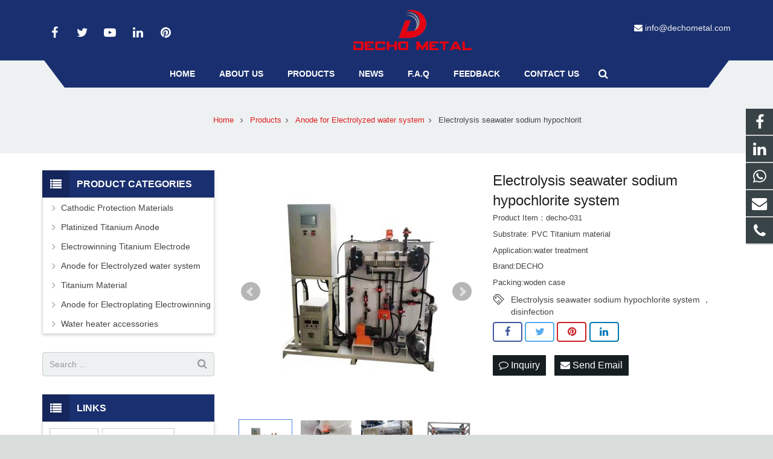

--- FILE ---
content_type: text/html; charset=utf-8
request_url: https://www.dechometal.com/Electrolysis-seawater-sodium-hypochlorite-system-p.html
body_size: 14009
content:
 <!DOCTYPE HTML>
<html lang="en">
<head>

<meta charset="UTF-8">
<meta name="viewport" content="width=device-width, initial-scale=1">
<title>Electrolysis seawater sodium hypochlorite system</title>
<meta name="keywords" content="Electrolysis seawater sodium hypochlorite system,Drinking water disinfection" />
<meta name="description" content="The sodium hypochlorite produced by electrolysis has broad-spectrum oxidation and sterilization capabilities, and can kill various viruses. The service life of the anode of the equipment is 3-5 years, the power supply performance is reliable, and the corrosion resistance is strong." />

<meta property="og:locale" content="en" />
<meta property="og:type" content="article" />
<meta property="og:title" content="Electrolysis seawater sodium hypochlorite system">
<meta property="og:url" content="https://www.dechometal.com/Electrolysis-seawater-sodium-hypochlorite-system-p.html"/>
<meta property="og:image" content="https://www.dechometal.com/Uploads/pro/Electrolysis-seawater-sodium-hypochlorite-system.42.3-1.jpg"> 
<meta property="og:description" content="The sodium hypochlorite produced by electrolysis has broad-spectrum oxidation and sterilization capabilities, and can kill various viruses. The service life of the anode of the equipment is 3-5 years, the power supply performance is reliable, and the corrosion resistance is strong.">

<link rel="canonical" href="https://www.dechometal.com/Electrolysis-seawater-sodium-hypochlorite-system-p.html" />
<link rel='stylesheet' href='/xiaoyucms/css/xiaoyuer.css' media='all' />

<script>
			if (!/Android|webOS|iPhone|iPad|iPod|BlackBerry|IEMobile|Opera Mini/i.test(navigator.userAgent)) {
                var root = document.getElementsByTagName('html')[0] root.className += " no-touch";
            }
</script>

<style id="wp-custom-css">/* You can add your own CSS here. Click the help icon above to learn more. */ @media only screen and ( max-width: 768px ) { .extbkbox input, .extbkbox textarea{line-height: 2rem !important;height: 2rem !important; padding: 0 .8rem;} .extbkbox p{margin-bottom:1px !important;} }</style>

<!--首页Advatange变色-->
<style id="wp-custom-css">/* You can add your own CSS here. Click the help icon above to learn more. */ @media screen and (max-width: 767px) { td, th { padding: 2px !important;} } .homeadsun{padding:27px 37px;} .homeadsun:hover {background: #fff none repeat scroll 0 0;}</style>

<link href="/xiaoyucms/css/pro.css" rel="stylesheet">
<link href="/xiaoyucms/css/bxslider.css" rel="stylesheet">
<script src="/xiaoyucms/js/jquery.min.js"></script>
<script src="/xiaoyucms/js/bxslider.min.js"></script>	
<link href="/xiaoyucms/css/lightbox.css" rel="stylesheet" />
<script src="/xiaoyucms/js/lightbox.js"></script>
<script type="text/javascript">
	$(document).ready(function(){
		$('.showpic_flash').bxSlider({
		  pagerCustom: '#pic-page',
		   adaptiveHeight: true,
		});

	});
</script>		
</head>
    
<body class="post-template-default single single-post single-format-standard l-body header_hor header_inpos_top state_default" itemscope="itemscope" itemtype="https://schema.org/WebPage">
<div class="l-canvas sidebar_left type_wide titlebar_default">
		
<script type="text/javascript" src="/ip/ip.php"></script><header class="l-header pos_fixed bg_solid shadow_thin" itemscope="itemscope" itemtype="https://schema.org/WPHeader">
<div class="l-subheader at_top">
<div class="l-subheader-h">
<div class="l-subheader-cell at_left"></div>
<div class="l-subheader-cell at_center"></div>
<div class="l-subheader-cell at_right"></div>
</div>
</div>
<div class="l-subheader at_middle">
<div class="l-subheader-h">
<div class="l-subheader-cell at_left">
<div class="w-html ush_html_1">
<p>
<div class="w-socials align_left style_default color_text index_1" style="font-size:20px;">
<div class="w-socials-list">
<div class="w-socials-item facebook">
<a class="w-socials-item-link" href="https://www.facebook.com/Xian-Decho-Metal-Material-Technology-Co-Ltd-103127445522656/" target="_blank" rel="nofollow">
<span class="w-socials-item-link-hover"></span>
</a>
<div class="w-socials-item-popup">
<span>Facebook</span></div>
</div>
<div class="w-socials-item twitter">
<a class="w-socials-item-link" href="" target="_blank" rel="nofollow">
<span class="w-socials-item-link-hover"></span>
</a>
<div class="w-socials-item-popup">
<span>Twitter</span></div>
</div>
<div class="w-socials-item youtube">
<a class="w-socials-item-link" href="" target="_blank" rel="nofollow">
<span class="w-socials-item-link-hover"></span>
</a>
<div class="w-socials-item-popup">
<span>Youtube</span></div>
</div>
<div class="w-socials-item linkedin">
<a class="w-socials-item-link" href="https://www.linkedin.com/company/xi-an-decho-metal-material-technology-co-ltd/?viewAsMember=true" target="_blank" rel="nofollow">
<span class="w-socials-item-link-hover"></span>
</a>
<div class="w-socials-item-popup">
<span>LinkedIn</span></div>
</div>
<div class="w-socials-item pinterest">
<a class="w-socials-item-link" href="" target="_blank" rel="nofollow">
<span class="w-socials-item-link-hover"></span>
</a>
<div class="w-socials-item-popup">
<span>Pinterest</span></div>
</div>
</div>
</div>
</p>
</div>
</div>
<div class="l-subheader-cell at_center">
<div class="w-img ush_image_1">
<div class="w-img-h">
<img class="for_default" data-original="/Uploads/flash/616e6b45a8f56.png" alt="DECHO METAL TECH CO.,Ltd" width="180" height="28"  />
</div>
</div>
</div>

<div class="l-subheader-cell at_right">
<div class="w-html ush_html_2">
<p>
<i class="fa fa-envelope"></i>
<a href="mailto:info@dechometal.com">info@dechometal.com</a></p>
</div>
</div>
</div>
</div>
<div class="l-subheader at_bottom">
<div class="l-subheader-h">
<div class="l-subheader-cell at_left"></div>
<div class="l-subheader-cell at_center">
<nav class="w-nav type_desktop animation_height height_full ush_menu_1" itemscope="itemscope" itemtype="https://schema.org/SiteNavigationElement">
<a class="w-nav-control" href="javascript:void(0);"></a>
<ul class="w-nav-list level_1 hover_simple hidden">							
<style>
	.current-menu-item {
		border: 0px solid #00AB6C;
		background-color:#555555;
	}
</style>
<li class="menu-item menu-item-type-post_type menu-item-object-page page_item w-nav-item level_1 ">
	<a class="w-nav-anchor level_1  " href="/" title="Home"><span class="w-nav-title">Home</span><span class="w-nav-arrow"></span></a>
</li>
<li class="menu-item menu-item-type-post_type menu-item-object-page w-nav-item level_1 ">
			<a class="w-nav-anchor level_1" href=" /About-us.html" title="About us">
				<span class="w-nav-title">About us</span>
				<span class="w-nav-arrow"></span>
			</a>
		</li>

		
		<li class="menu-item menu-item-type-post_type menu-item-object-page menu-item-has-children w-nav-item level_1 ">
			<a class="w-nav-anchor level_1" href="/Cathodic-Protection-Systerm.html" title="Products">
				<span class="w-nav-title">Products</span>
				<span class="w-nav-arrow"></span>
			</a>

			<ul class="w-nav-list level_2">

											<li class="menu-item menu-item-type-taxonomy menu-item-object-category menu-item-has-children w-nav-item level_2 ">
								<a class="w-nav-anchor level_2" href="/Cathodic-Protection-Materials.html" title="Cathodic Protection Materials">
									<span class="w-nav-title">Cathodic Protection Materials</span>
									<span class="w-nav-arrow"></span>
								</a>

								<ul class="w-nav-list level_3">
									<li class="menu-item menu-item-type-taxonomy menu-item-object-category w-nav-item level_2 ">
											<a class="w-nav-anchor level_2" href="/Impressed-Current-Anodes.html" title=" Impressed Current Anodes">
												<span class="w-nav-title"> Impressed Current Anodes</span>
												<span class="w-nav-arrow"></span>
											</a>
										</li><li class="menu-item menu-item-type-taxonomy menu-item-object-category w-nav-item level_2 ">
											<a class="w-nav-anchor level_2" href="/sacrifical-anode.html" title="Sacrificial Anodes">
												<span class="w-nav-title">Sacrificial Anodes</span>
												<span class="w-nav-arrow"></span>
											</a>
										</li><li class="menu-item menu-item-type-taxonomy menu-item-object-category w-nav-item level_2 ">
											<a class="w-nav-anchor level_2" href="/Cathodic-Protection-Accessories.html" title="Cathodic Protection Accessories">
												<span class="w-nav-title">Cathodic Protection Accessories</span>
												<span class="w-nav-arrow"></span>
											</a>
										</li>								</ul>					</li><li class="menu-item menu-item-type-taxonomy menu-item-object-category w-nav-item level_2 ">
							<a class="w-nav-anchor level_2" href="/China-manufacturers-titanium-electrode.html" title="Platinized Titanium Anode">
								<span class="w-nav-title">Platinized Titanium Anode</span>
								<span class="w-nav-arrow"></span>
							</a>

												</li><li class="menu-item menu-item-type-taxonomy menu-item-object-category w-nav-item level_2 ">
							<a class="w-nav-anchor level_2" href="/Electrowinning-Titanium-Electrode.html" title="Electrowinning Titanium Electrode">
								<span class="w-nav-title">Electrowinning Titanium Electrode</span>
								<span class="w-nav-arrow"></span>
							</a>

												</li><li class="menu-item menu-item-type-taxonomy menu-item-object-category w-nav-item level_2 ">
							<a class="w-nav-anchor level_2" href="/anode-for-electrolyzed-water-system.html" title="Anode for Electrolyzed water system">
								<span class="w-nav-title">Anode for Electrolyzed water system</span>
								<span class="w-nav-arrow"></span>
							</a>

												</li><li class="menu-item menu-item-type-taxonomy menu-item-object-category w-nav-item level_2 ">
							<a class="w-nav-anchor level_2" href="/titanium-material.html" title="Titanium Material">
								<span class="w-nav-title">Titanium Material</span>
								<span class="w-nav-arrow"></span>
							</a>

												</li><li class="menu-item menu-item-type-taxonomy menu-item-object-category w-nav-item level_2 ">
							<a class="w-nav-anchor level_2" href="/anode-for-electroplating-electrowinning.html" title="Anode for Electroplating Electrowinning">
								<span class="w-nav-title">Anode for Electroplating Electrowinning</span>
								<span class="w-nav-arrow"></span>
							</a>

												</li><li class="menu-item menu-item-type-taxonomy menu-item-object-category w-nav-item level_2 ">
							<a class="w-nav-anchor level_2" href="/Water-heater-accessories.html" title="Water heater accessories">
								<span class="w-nav-title">Water heater accessories</span>
								<span class="w-nav-arrow"></span>
							</a>

												</li>			</ul>
			</li>
		<li class="menu-item menu-item-type-post_type menu-item-object-page menu-item-has-children w-nav-item level_1 ">
			<a class="w-nav-anchor level_1" href="/News.html" title="News">
				<span class="w-nav-title">News</span>
				<span class="w-nav-arrow"></span>
			</a>

			<ul class="w-nav-list level_2">

				<li class="menu-item menu-item-type-taxonomy menu-item-object-category w-nav-item level_2 ">
							<a class="w-nav-anchor level_2" href="/Company-news.html" title="Company news">
								<span class="w-nav-title">Company news</span>
								<span class="w-nav-arrow"></span>
							</a>

												</li><li class="menu-item menu-item-type-taxonomy menu-item-object-category w-nav-item level_2 ">
							<a class="w-nav-anchor level_2" href="/Industry-news.html" title="Industry-news">
								<span class="w-nav-title">Industry-news</span>
								<span class="w-nav-arrow"></span>
							</a>

												</li>			</ul>
			</li><li class="menu-item menu-item-type-post_type menu-item-object-page w-nav-item level_1 ">
			<a class="w-nav-anchor level_1" href="/Faq.html" title="F.A.Q">
				<span class="w-nav-title">F.A.Q</span>
				<span class="w-nav-arrow"></span>
			</a>
		</li>

		<li class="menu-item menu-item-type-post_type menu-item-object-page w-nav-item level_1 ">
			<a class="w-nav-anchor level_1" href="/ToFeedback/" title="Feedback">
				<span class="w-nav-title">Feedback</span>
				<span class="w-nav-arrow"></span>
			</a>
		</li>

		<li class="menu-item menu-item-type-post_type menu-item-object-page w-nav-item level_1 ">
			<a class="w-nav-anchor level_1" href="/Contact-us.html" title="Contact us">
				<span class="w-nav-title">Contact us</span>
				<span class="w-nav-arrow"></span>
			</a>
		</li>

		 
</ul>

<div class="w-nav-options hidden" onclick='return {&quot;mobileWidth&quot;:900,&quot;mobileBehavior&quot;:1}'></div>
</nav>
<!--导航条搜索框-->

<div class="w-search layout_modern ush_search_1">
<div class="w-search-form">
<form class="w-search-form-h" autocomplete="off" action="/search/index.html" method="get">
<div class="w-search-form-field">
<input type="text" name="name" id="us_form_search_s" placeholder="Search ..." />
<span class="w-form-row-field-bar"></span>
</div>
<div class="w-search-close"></div>
</form>
</div>
<a class="w-search-open" href="javascript:void(0);"></a>
</div>
</div>
<div class="l-subheader-cell at_right"></div>
</div>
</div>
<div class="l-subheader for_hidden hidden"></div>
</header>
			
<div class="l-titlebar size_large color_alternate">
<div class="l-titlebar-h">

<div class="g-breadcrumbs">
<ol itemscope itemtype="http://schema.org/BreadcrumbList">
  <li itemprop="itemListElement" itemscope
      itemtype="http://schema.org/ListItem">
    <a itemprop="item" href="/">
    <span itemprop="name">Home</span></a>
    <meta itemprop="position" content="1" />
  </li>
<span class="g-breadcrumbs-separator"></span>
  <li itemprop="itemListElement" itemscope
      itemtype="http://schema.org/ListItem">
    <a itemprop="item" href="/Cathodic-Protection-Systerm.html">
    <span itemprop="name">Products</span></a>
    <meta itemprop="position" content="2" />
  </li><span class="g-breadcrumbs-separator"></span>
  <li itemprop="itemListElement" itemscope
      itemtype="http://schema.org/ListItem">
    <a itemprop="item" href="/anode-for-electrolyzed-water-system.html">
    <span itemprop="name">Anode for Electrolyzed water system</span></a>
    <meta itemprop="position" content="2" />
  </li><span class="g-breadcrumbs-separator"></span>
<li itemprop="itemListElement" itemscope
      itemtype="http://schema.org/ListItem">
    <span itemprop="name">Electrolysis seawater sodium hypochlorit</span>
    <meta itemprop="position" content="3" />
</li>
</ol>
</div>
</div>
</div>
			
<div class="l-main">
<div class="l-main-h i-cf">
<main class="l-content" itemprop="mainContentOfPage">
<article class="l-section for_blogpost preview_basic post type-post status-publish format-standard has-post-thumbnail hentry category-a-big-class category-a-small-class-one tag-four-images">
<div class="l-section-h i-cf">
<div class="w-blog">
<div class="sun-post-preview">
<div style=" margin-bottom:12px; line-height:0;">
<div class="gallery-sample">
<ul class="showpic_flash" style="margin-left:0px;">
<li>
<a class="example-image-link" href="/Uploads/pro/Electrolysis-seawater-sodium-hypochlorite-system.42.3-1.jpg" data-lightbox="example-set" target="_blank">
<img class="example-image" src="/Uploads/pro/Electrolysis-seawater-sodium-hypochlorite-system.42.3-1.jpg" alt="Electrolysis seawater sodium hypochlorite system"/>
</a>
</li><li>
<a class="example-image-link" href="/Uploads/pro/Electrolysis-seawater-sodium-hypochlorite-system.42.3-2.jpg" data-lightbox="example-set" target="_blank">
<img class="example-image" src="/Uploads/pro/Electrolysis-seawater-sodium-hypochlorite-system.42.3-2.jpg" alt="Electrolysis seawater sodium hypochlorite system"/>
</a>
</li><li>
<a class="example-image-link" href="/Uploads/pro/Electrolysis-seawater-sodium-hypochlorite-system.42.3-3.jpg" data-lightbox="example-set" target="_blank">
<img class="example-image" src="/Uploads/pro/Electrolysis-seawater-sodium-hypochlorite-system.42.3-3.jpg" alt="Electrolysis seawater sodium hypochlorite system"/>
</a>
</li><li>
<a class="example-image-link" href="/Uploads/pro/Electrolysis-seawater-sodium-hypochlorite-system.42.3-4.jpg" data-lightbox="example-set" target="_blank">
<img class="example-image" src="/Uploads/pro/Electrolysis-seawater-sodium-hypochlorite-system.42.3-4.jpg" alt="Electrolysis seawater sodium hypochlorite system"/>
</a>
</li></ul>
<!-- 当产品图片大于1个时 -->
<div id="pic-page">
<a data-slide-index="0" href="/Uploads/pro/Electrolysis-seawater-sodium-hypochlorite-system.42.3-1.jpg">
<img src="/Uploads/pro/Electrolysis-seawater-sodium-hypochlorite-system.42.3-1.jpg" alt="Electrolysis seawater sodium hypochlorite system"/>
</a><a data-slide-index="1" href="/Uploads/pro/Electrolysis-seawater-sodium-hypochlorite-system.42.3-2.jpg">
<img src="/Uploads/pro/Electrolysis-seawater-sodium-hypochlorite-system.42.3-2.jpg" alt="Electrolysis seawater sodium hypochlorite system"/>
</a><a data-slide-index="2" href="/Uploads/pro/Electrolysis-seawater-sodium-hypochlorite-system.42.3-3.jpg">
<img src="/Uploads/pro/Electrolysis-seawater-sodium-hypochlorite-system.42.3-3.jpg" alt="Electrolysis seawater sodium hypochlorite system"/>
</a><a data-slide-index="3" href="/Uploads/pro/Electrolysis-seawater-sodium-hypochlorite-system.42.3-4.jpg">
<img src="/Uploads/pro/Electrolysis-seawater-sodium-hypochlorite-system.42.3-4.jpg" alt="Electrolysis seawater sodium hypochlorite system"/>
</a></div> 

</div>
</div>
</div>
<div class="sun-blog-post-body">
<h1 class="w-blog-post-title entry-title" itemprop="headline" style="margin-bottom: 5px !important;">Electrolysis seawater sodium hypochlorite system</h1>
<div class="w-blog-post-meta" style="padding:0 0 5px 0 !important;">
<li>Product Item：decho-031</li>
</div>	
									
<div class="w-blog-post-meta" style="padding:0 0 5px 0 !important;">
<li>Substrate: PVC Titanium material</li>
</div>									
<div class="w-blog-post-meta" style="padding:0 0 5px 0 !important;">
<li>Application:water treatment</li>
</div>
<div class="w-blog-post-meta" style="padding:0 0 5px 0 !important;">
<li>Brand:DECHO</li>
</div>
<div class="w-blog-post-meta" style="padding:0 0 5px 0 !important;">
<li>Packing:woden case</li>
</div>
<style>
    .tag_box{
        width: 100%;
        height: auto;
        z-index: 99999;
    }
    .tag_box .icon{
        width: 20px;
        height: 20px;
        background-image:url('/xiaoyucms/images/tags.png');
        background-size:20px 20px;
        float: left;
        margin-right: 10px;
        margin-bottom: 0px;
    }

    .tag_box .tagList{
        width: calc(100% - 40px);
        float: left;
        margin-right: 0px;
    }

    .tag_box .tagList .tagLi{
        height: 20px;
        line-height: 20px;
        display: inline-block;
        font-size: 14px;
    }

    .tag_box .tagList a:hover, .tag_box .tagList a:focus{
        color: #F8B62B !important;
    }

</style>
<div class="tag_box w-blog-post-meta" style="padding:0 0 5px 0 !important;">
    <i class="icon"></i>
    <div class="tagList">
        <a href="/tags/Electrolysis+seawater+sodium+hypochlorite+system+%EF%BC%8Cdisinfection.html" class="tagLi">Electrolysis seawater sodium hypochlorite system ，disinfection</a>
                </div>
</div>								 
<!-- <section class="l-section for_sharing" style="position:static"> -->
<section class="for_sharing" style="position:static">
    
    <div class="w-sharing type_outlined align_left color_default">
    <a class="w-sharing-item facebook" title="Share this" href="javascript:void(0)" data-sharing-url="https://www.dechometal.com/Electrolysis-seawater-sodium-hypochlorite-system-p.html" data-sharing-image="https://www.dechometal.com/Uploads/pro/Electrolysis-seawater-sodium-hypochlorite-system.42.3-1.jpg">
    <span class="w-sharing-icon"></span>
    </a>
    <a class="w-sharing-item twitter" title="Tweet this" href="javascript:void(0)" data-sharing-url="https://www.dechometal.com/Electrolysis-seawater-sodium-hypochlorite-system-p.html" data-sharing-image="https://www.dechometal.com/Uploads/pro/Electrolysis-seawater-sodium-hypochlorite-system.42.3-1.jpg">
    <span class="w-sharing-icon"></span>
    </a>
    <a class="w-sharing-item pinterest" title="Share this" href="javascript:void(0)" data-sharing-url="https://www.dechometal.com/Electrolysis-seawater-sodium-hypochlorite-system-p.html" data-sharing-image="https://www.dechometal.com/Uploads/pro/Electrolysis-seawater-sodium-hypochlorite-system.42.3-1.jpg">
    <span class="w-sharing-icon"></span>
    </a>
    <a class="w-sharing-item linkedin" title="Share this" href="javascript:void(0)" data-sharing-url="https://www.dechometal.com/Electrolysis-seawater-sodium-hypochlorite-system-p.html" data-sharing-image="https://www.dechometal.com/Uploads/pro/Electrolysis-seawater-sodium-hypochlorite-system.42.3-1.jpg">
    <span class="w-sharing-icon"></span>
    </a>
    </div>										
    		
    											
    <div class="product-inquiry">
    <form id="orderform" method="post" action="/ToInquiry/">
    <input type="hidden" name="ordername" value="Electrolysis seawater sodium hypochlorite system - decho-031" />	
    <input type="hidden" name="pid" value="42" />	
    <a class="olreply radius" href="javascript:orderform.submit();"><i class="fa fa-comment-o" aria-hidden="true"></i> Inquiry </a>

    <a class="chat radius" href="mailto:info@dechometal.com?subject=Electrolysis seawater sodium hypochlorite system - decho-031&amp;body=https://www.dechometal.com/Electrolysis-seawater-sodium-hypochlorite-system-p.html"> <i class="fa fa-envelope"></i> Send Email </a>

        </form>
    </div>

</section>
   

</div>
</div>
</div>
</article>
<div id="sun" style=" margin-top:16px; margin-bottom:0px;">
<h3 style="font-size:16px;" class="wpb_area_title">
<span>Description</span></h3>
</div>
<div style="border: 1px solid #ddd; padding: 12px 18px 18px; margin-bottom:12px;">
<p class="MsoNormal">
	<span style="font-family:Arial;font-size:16px;">The diluted solution of sodium chloride undergoes a series of electrochemical reactions under the action of the positive and negative electrodes in the electrolytic cell to generate sodium hypochlorite solution. Sodium hypochlorite is a kind of strong oxidant. It generates hypochlorite ions in aqueous solution and generates sodium hypochlorite through electrolysis. It has the same oxidation and disinfection effect as other chlorine derivatives.</span><o:p></o:p>
</p>
<p class="MsoNormal">
	<span style="font-family:Arial;font-size:16px;">1. 2-5% brine electrolysis</span><o:p></o:p>
</p>
<p class="MsoNormal">
	<span style="font-family:Arial;font-size:16px;">2. Access to seawater electrolysis</span> 
</p>
<p class="MsoNormal">
	<br />
</p>
<p class="MsoNormal">
	<span style="font-family:Arial;font-size:16px;color:#003399;"><strong>Application:</strong></span><o:p></o:p>
</p>
<p class="MsoNormal">
	<span style="font-family:Arial;font-size:16px;">Production and preparation of sodium hypochlorite disinfection solution</span>； <span style="font-family:Arial;font-size:16px;">Industrial wastewater treatment; </span><span style="font-family:Arial;font-size:16px;">Tap water treatment; </span><span style="font-family:Arial;font-size:16px;">Municipal sewage treatmen; </span><span style="font-family:Arial;font-size:16px;">Disinfection treatment of breeding livestock</span> 
</p>
<p class="MsoNormal">
	<o:p></o:p>
</p>
<p class="MsoNormal">
	<span style="font-family:Arial;font-size:16px;">Other occasions that need to be disinfected.</span> 
</p>
<p class="MsoNormal">
	<span style="font-family:Arial;font-size:16px;color:#003399;"><strong>Specification:</strong></span> 
</p>
<table class="MsoNormalTable ke-zeroborder" border="0" cellspacing="0" style="width:587.8pt;border:none;">
	<tbody>
		<tr>
			<td width="271" valign="top" style="border:1.0000pt solid windowtext;background:#2E75B5;">
				<p class="MsoNormal" style="text-indent:0pt;">
					<b><span style="font-family:Arial;color:#FFFFFF;font-size:12px;">Model Type</span></b><b><span style="font-family:Arial;color:#FFFFFF;font-size:12pt;"></span></b> 
				</p>
			</td>
			<td width="121" valign="top" style="border:1.0000pt solid windowtext;background:#2E75B5;">
				<p class="MsoNormal" style="text-indent:0pt;">
					<b><span style="font-family:Arial;color:#FFFFFF;font-size:12px;">DM-S300</span></b><b><span style="font-family:Arial;color:#FFFFFF;font-size:12pt;"></span></b> 
				</p>
			</td>
			<td width="117" valign="top" style="border:1.0000pt solid windowtext;background:#2E75B5;">
				<p class="MsoNormal" style="text-indent:0pt;">
					<b><span style="font-family:Arial;color:#FFFFFF;font-size:12px;">DM-S500</span></b><b><span style="font-family:Arial;color:#FFFFFF;font-size:12pt;"></span></b> 
				</p>
			</td>
			<td width="131" valign="top" style="border:1.0000pt solid windowtext;background:#2E75B5;">
				<p class="MsoNormal" style="text-indent:0pt;">
					<b><span style="font-family:Arial;color:#FFFFFF;font-size:12px;">DM-S1000</span></b><b><span style="font-family:Arial;color:#FFFFFF;font-size:12pt;"></span></b> 
				</p>
			</td>
			<td width="141" valign="top" style="border:1.0000pt solid windowtext;background:#2E75B5;">
				<p class="MsoNormal" style="text-indent:0pt;">
					<b><span style="font-family:Arial;color:#FFFFFF;font-size:12px;">DM-S2000</span></b><b><span style="font-family:Arial;color:#FFFFFF;font-size:12pt;"></span></b> 
				</p>
			</td>
		</tr>
		<tr>
			<td width="271" valign="top" style="border:1.0000pt solid windowtext;background:#2E75B5;">
				<p class="MsoNormal" style="text-indent:0pt;">
					<b><span style="font-family:Arial;color:#FFFFFF;font-size:12px;">Effective chlorine production</span></b><b><span style="font-family:Arial;color:#FFFFFF;font-size:12pt;"></span></b> 
				</p>
			</td>
			<td width="121" valign="top" style="border:1.0000pt solid windowtext;background:#FFFFFF;">
				<p class="MsoNormal" style="text-indent:0pt;">
					<span style="font-family:Arial;font-size:12px;">300g/h</span><span style="font-family:Arial;font-size:12pt;"></span> 
				</p>
			</td>
			<td width="117" valign="top" style="border:1.0000pt solid windowtext;background:#FFFFFF;">
				<p class="MsoNormal" style="text-indent:0pt;">
					<span style="font-family:Arial;font-size:12px;">500g/h</span><span style="font-family:Arial;font-size:12pt;"></span> 
				</p>
			</td>
			<td width="131" valign="top" style="border:1.0000pt solid windowtext;background:#FFFFFF;">
				<p class="MsoNormal" style="text-indent:0pt;">
					<span style="font-family:Arial;font-size:12px;">1000g/h</span><span style="font-family:Arial;font-size:12pt;"></span> 
				</p>
			</td>
			<td width="141" valign="top" style="border:1.0000pt solid windowtext;background:#FFFFFF;">
				<p class="MsoNormal" style="text-indent:0pt;">
					<span style="font-family:Arial;font-size:12px;">2000g/h</span><span style="font-family:Arial;font-size:12pt;"></span> 
				</p>
			</td>
		</tr>
		<tr>
			<td width="271" valign="top" style="border:1.0000pt solid windowtext;background:#2E75B5;">
				<p class="MsoNormal" style="text-indent:0pt;">
					<b><span style="font-family:Arial;color:#FFFFFF;font-size:12px;">DC</span></b><b><span style="font-family:Arial;color:#FFFFFF;font-size:12pt;"></span></b> 
				</p>
			</td>
			<td width="121" valign="top" style="border:1.0000pt solid windowtext;background:#FFFFFF;">
				<p class="MsoNormal" style="text-indent:0pt;">
					<span style="font-family:Arial;font-size:12px;">DC/A≤84A±20%</span><span style="font-family:Arial;font-size:12pt;"></span> 
				</p>
			</td>
			<td width="117" valign="top" style="border:1.0000pt solid windowtext;background:#FFFFFF;">
				<p class="MsoNormal" style="text-indent:0pt;">
					<span style="font-family:Arial;font-size:12px;">DC/A≤120</span><span style="font-family:Arial;font-size:12pt;"></span> 
				</p>
			</td>
			<td width="131" valign="top" style="border:1.0000pt solid windowtext;background:#FFFFFF;">
				<p class="MsoNormal" style="text-indent:0pt;">
					<span style="font-family:Arial;font-size:12px;">DC/A≤160</span><span style="font-family:Arial;font-size:12pt;"></span> 
				</p>
			</td>
			<td width="141" valign="top" style="border:1.0000pt solid windowtext;background:#FFFFFF;">
				<p class="MsoNormal" style="text-indent:0pt;">
					<span style="font-family:Arial;font-size:12px;">DC/A≤220</span><span style="font-family:Arial;font-size:12pt;"></span> 
				</p>
			</td>
		</tr>
		<tr>
			<td width="271" valign="top" style="border:1.0000pt solid windowtext;background:#2E75B5;">
				<p class="MsoNormal" style="text-indent:0pt;">
					<b><span style="font-family:Arial;color:#FFFFFF;font-size:12px;">DC voltage</span></b><b><span style="font-family:Arial;color:#FFFFFF;font-size:12pt;"></span></b> 
				</p>
			</td>
			<td width="121" valign="top" style="border:1.0000pt solid windowtext;background:#FFFFFF;">
				<p class="MsoNormal" style="text-indent:0pt;">
					<span style="font-family:Arial;font-size:12px;">DC/V≤20V±5%</span><span style="font-family:Arial;font-size:12pt;"></span> 
				</p>
			</td>
			<td width="117" valign="top" style="border:1.0000pt solid windowtext;background:#FFFFFF;">
				<p class="MsoNormal" style="text-indent:0pt;">
					<span style="font-family:Arial;font-size:12px;">DC/V≤30</span><span style="font-family:Arial;font-size:12pt;"></span> 
				</p>
			</td>
			<td width="131" valign="top" style="border:1.0000pt solid windowtext;background:#FFFFFF;">
				<p class="MsoNormal" style="text-indent:0pt;">
					<span style="font-family:Arial;font-size:12px;">DC/V≤40</span><span style="font-family:Arial;font-size:12pt;background:#D9D9D9;"></span> 
				</p>
			</td>
			<td width="141" valign="top" style="border:1.0000pt solid windowtext;background:#FFFFFF;">
				<p class="MsoNormal" style="text-indent:0pt;">
					<span style="font-family:Arial;font-size:12px;">DC/V≤60</span><span style="font-family:Arial;font-size:12pt;background:#D9D9D9;"></span> 
				</p>
			</td>
		</tr>
		<tr>
			<td width="271" valign="top" style="border:1.0000pt solid windowtext;background:#2E75B5;">
				<p class="MsoNormal" style="text-indent:0pt;">
					<b><span style="font-family:Arial;color:#FFFFFF;font-size:12px;">Trough pressure</span></b><b><span style="font-family:Arial;color:#FFFFFF;font-size:12pt;"></span></b> 
				</p>
			</td>
			<td width="121" valign="top" style="border:1.0000pt solid windowtext;background:#FFFFFF;">
				<p class="MsoNormal" style="text-indent:0pt;">
					<span style="font-family:Arial;font-size:12px;">≤0.2Mpa</span><span style="font-family:Arial;font-size:12pt;"></span> 
				</p>
			</td>
			<td width="117" valign="top" style="border:1.0000pt solid windowtext;background:#FFFFFF;">
				<p class="MsoNormal" style="text-indent:0pt;">
					<span style="font-family:Arial;font-size:12px;">≤0.2Mpa</span><span style="font-family:Arial;font-size:12pt;"></span> 
				</p>
			</td>
			<td width="131" valign="top" style="border:1.0000pt solid windowtext;background:#FFFFFF;">
				<p class="MsoNormal" style="text-indent:0pt;">
					<span style="font-family:Arial;font-size:12px;">≤0.2Mpa</span><span style="font-family:Arial;font-size:12pt;"></span> 
				</p>
			</td>
			<td width="141" valign="top" style="border:1.0000pt solid windowtext;background:#FFFFFF;">
				<p class="MsoNormal" style="text-indent:0pt;">
					<span style="font-family:Arial;font-size:12px;">≤0.2Mpa</span><span style="font-family:Arial;font-size:12pt;"></span> 
				</p>
			</td>
		</tr>
		<tr>
			<td width="271" valign="top" style="border:1.0000pt solid windowtext;background:#2E75B5;">
				<p class="MsoNormal" style="text-indent:0pt;">
					<b><span style="font-family:Arial;color:#FFFFFF;font-size:12px;">Inlet pipe</span></b><b><span style="font-family:Arial;color:#FFFFFF;font-size:12pt;"></span></b> 
				</p>
			</td>
			<td width="121" valign="top" style="border:1.0000pt solid windowtext;background:#FFFFFF;">
				<p class="MsoNormal" style="text-indent:0pt;">
					<span style="font-family:Arial;font-size:12px;">G1/2''</span><span style="font-family:Arial;font-size:12pt;"></span> 
				</p>
			</td>
			<td width="117" valign="top" style="border:1.0000pt solid windowtext;background:#FFFFFF;">
				<p class="MsoNormal" style="text-indent:0pt;">
					<span style="font-family:Arial;font-size:12px;">DN15</span><span style="font-family:Arial;font-size:12pt;"></span> 
				</p>
			</td>
			<td width="131" valign="top" style="border:1.0000pt solid windowtext;background:#FFFFFF;">
				<p class="MsoNormal" style="text-indent:0pt;">
					<span style="font-family:Arial;font-size:12px;">DN15</span><span style="font-family:Arial;font-size:12pt;"></span> 
				</p>
			</td>
			<td width="141" valign="top" style="border:1.0000pt solid windowtext;background:#FFFFFF;">
				<p class="MsoNormal" style="text-indent:0pt;">
					<span style="font-family:Arial;font-size:12px;">DN15</span><span style="font-family:Arial;font-size:12pt;"></span> 
				</p>
			</td>
		</tr>
		<tr>
			<td width="271" valign="top" style="border:1.0000pt solid windowtext;background:#2E75B5;">
				<p class="MsoNormal" style="text-indent:0pt;">
					<b><span style="font-family:Arial;color:#FFFFFF;font-size:12px;">Hydrogen exhaust pipe</span></b><b><span style="font-family:Arial;color:#FFFFFF;font-size:12pt;"></span></b> 
				</p>
			</td>
			<td width="121" valign="top" style="border:1.0000pt solid windowtext;background:#FFFFFF;">
				<p class="MsoNormal" style="text-indent:0pt;">
					<span style="font-family:Arial;font-size:12px;">DN32</span><span style="font-family:Arial;font-size:12pt;"></span> 
				</p>
			</td>
			<td width="117" valign="top" style="border:1.0000pt solid windowtext;background:#FFFFFF;">
				<p class="MsoNormal" style="text-indent:0pt;">
					<span style="font-family:Arial;font-size:12px;">DN32</span><span style="font-family:Arial;font-size:12pt;"></span> 
				</p>
			</td>
			<td width="131" valign="top" style="border:1.0000pt solid windowtext;background:#FFFFFF;">
				<p class="MsoNormal" style="text-indent:0pt;">
					<span style="font-family:Arial;font-size:12px;">DN32</span><span style="font-family:Arial;font-size:12pt;"></span> 
				</p>
			</td>
			<td width="141" valign="top" style="border:1.0000pt solid windowtext;background:#FFFFFF;">
				<p class="MsoNormal" style="text-indent:0pt;">
					<span style="font-family:Arial;font-size:12px;">DN32</span><span style="font-family:Arial;font-size:12pt;"></span> 
				</p>
			</td>
		</tr>
		<tr>
			<td width="271" valign="top" style="border:1.0000pt solid windowtext;background:#2E75B5;">
				<p class="MsoNormal" style="text-indent:0pt;">
					<b><span style="font-family:Arial;color:#FFFFFF;font-size:12px;">Solution flow rate</span></b><b><span style="font-family:Arial;color:#FFFFFF;font-size:12pt;"></span></b> 
				</p>
			</td>
			<td width="121" valign="top" style="border:1.0000pt solid windowtext;background:#FFFFFF;">
				<p class="MsoNormal" style="text-indent:0pt;">
					<span style="font-family:Arial;font-size:12px;">30L/h--35L/h</span><span style="font-family:Arial;font-size:12pt;"></span> 
				</p>
			</td>
			<td width="117" valign="top" style="border:1.0000pt solid windowtext;background:#FFFFFF;">
				<p class="MsoNormal" style="text-indent:0pt;">
					<span style="font-family:Arial;font-size:12px;">75L/h--85L/h</span><span style="font-family:Arial;font-size:12pt;"></span> 
				</p>
			</td>
			<td width="131" valign="top" style="border:1.0000pt solid windowtext;background:#FFFFFF;">
				<p class="MsoNormal" style="text-indent:0pt;">
					<span style="font-family:Arial;font-size:12px;">105L/h--110L/h</span><span style="font-family:Arial;font-size:12pt;"></span> 
				</p>
			</td>
			<td width="141" valign="top" style="border:1.0000pt solid windowtext;background:#FFFFFF;">
				<p class="MsoNormal" style="text-indent:0pt;">
					<span style="font-family:Arial;font-size:12px;">140L/h--155L/h</span><span style="font-family:Arial;font-size:12pt;"></span> 
				</p>
			</td>
		</tr>
		<tr>
			<td width="271" valign="top" style="border:1.0000pt solid windowtext;background:#2E75B5;">
				<p class="MsoNormal" style="text-indent:0pt;">
					<b><span style="font-family:Arial;color:#FFFFFF;font-size:12px;">Hydrochloric acid concentration</span></b><b><span style="font-family:Arial;color:#FFFFFF;font-size:12pt;"></span></b> 
				</p>
			</td>
			<td width="511" valign="top" colspan="4" style="border:1.0000pt solid windowtext;background:#FFFFFF;">
				<p class="MsoNormal" style="text-indent:0pt;">
					<span style="font-family:Arial;font-size:12px;">15-18% (descaling)</span><span style="font-family:Arial;font-size:12pt;"></span> 
				</p>
			</td>
		</tr>
		<tr>
			<td width="271" valign="top" style="border:1.0000pt solid windowtext;background:#2E75B5;">
				<p class="MsoNormal" style="text-indent:0pt;">
					<b><span style="font-family:Arial;color:#FFFFFF;font-size:12px;">Solution requirements</span></b><b><span style="font-family:Arial;color:#FFFFFF;font-size:12pt;"></span></b> 
				</p>
			</td>
			<td width="511" valign="top" colspan="4" style="border:1.0000pt solid windowtext;background:#FFFFFF;">
				<p class="MsoNormal" style="text-indent:0pt;">
					<span style="font-family:Arial;font-size:12px;">2-5% brine/electrolytic seawater</span><span style="font-family:Arial;font-size:12pt;"></span> 
				</p>
			</td>
		</tr>
	</tbody>
</table>
<span style="font-family:Arial;font-size:16px;color:#003399;"><strong>Packing &amp; Shipment:</strong></span> 
<p>
	<br />
</p>
<p class="MsoNormal">
	<span style="font-family:Arial;font-size:12px;"><img src="/Uploads/image/20211028/20211028154848_68194.jpg" alt="" /><br />
</span> 
</p>
<p class="MsoNormal">
	<span style="font-family:Arial;font-size:16px;">Welcome to visited DECHO Metal website,if you are interested our hot sale and high quality Electrolysis seawater sodium hypochlorite system ,Please feel free to contact with us!</span><br />
<span style="font-family:Arial;font-size:16px;">Email:info@dechometal.com</span><br />
<span style="font-family:Arial;font-size:16px;">What's app:+86-19929030300</span> 
</p></div>
<div id="sun" style=" margin-top:30px; margin-bottom:0px;">
<h3 style="font-size:16px;" class="wpb_area_title">
<span>Inquiry Us</span></h3>
</div>
<div id="sun2" style="border: 1px solid #ddd; padding: 12px 18px 18px; margin-bottom:15px;">  

    <script language="javascript" type="text/javascript">
     function checkInquirypro()
     {	 
		 if (document.Inquirypro.product.value=='')
         {alert('Please put the order product!');
         document.Inquirypro.title.focus
         return false
         }
         if (document.Inquirypro.name.value=='')
         {alert('Please put the name!');
         document.Inquirypro.name.focus
         return false
         }
          if (document.Inquirypro.email.value=='')
         {alert('Please put the email address!');
         document.Inquirypro.email.focus
         return false
         }
         var Mail = document.Inquirypro.email.value;
         if(Mail.indexOf('@',0) == -1 || Mail.indexOf('.',0) == -1)
         {
          alert('Please put the correct e-mail address！');
          document.Inquirypro.email.focus();
          return false;
         }
     }
      </script>  
			  
<form action="/?m=Inquirys&a=check" method="post"  onSubmit="return checkInquirypro();" name="Inquirypro">


<p style="display:none"><label>Quantity：</label><input type="text" tabindex="1" size="22" value="" id="author" name="num"></p>
<p style="display:none"><label>Company Name：</label><input type="text" tabindex="1" size="22" value="" id="author" name="company"></p>
<p style="display:none"><label>Add：</label><input type="text" tabindex="1" size="22" value="" id="author" name="add"></p>
<p style="display:none"><label>Tel：</label><input type="text" tabindex="1" size="22" value="" id="author" name="tel"></p>
<p style="display:none"><label>Fax：</label><input type="text" tabindex="1" size="22" value="" id="author" name="fax"></p>

<p><label for="contact-name">Your Name *</label><br/><input type="text" name="name" id="contact-name" value="" placeholder="required" /></p>
<p><label for="email">Your Email *</label><br/><input type="email" name="email" id="email" value="" placeholder="required" /></p>
<p><label for="subject">Product Name</label><br/><input type="text" name="product" id="subject" value="Electrolysis seawater sodium hypochlorite system - decho-031" placeholder="required" />
<input type="hidden" name="pid" value="42">
<input type="hidden" name="device" value="0"/>
</p>
<p><label for="message">Your Message *</label><br/><textarea cols="40" rows="6" name="contents" id="message" placeholder="required"></textarea></p>
<p><input type="submit" value="Send Email" /><input type="hidden" name="action" value="contactb-form" /></p>
</form>
</div>

<section class="l-section for_related">
<div id="sun" style=" margin-top:16px; margin-bottom:0px;">
<h3 style="font-size:16px;" class="wpb_area_title">
<span>Related Products</span></h3>
</div>
<div>
<div class="w-blog layout_classic type_grid cols_3" itemscope="itemscope" itemtype="https://schema.org/Blog">
<div class="w-blog-list">
                                 
<article class="w-blog-post a-big-class a-small-class-one post-54 post type-post status-publish format-standard has-post-thumbnail hentry category-a-big-class category-a-small-class-one tag-three-images" data-id="54" data-categories="a-big-class,a-small-class-one">
<div class="w-blog-post-h animate_fade d0">
<div class="w-blog-post-preview">
<a href="/Platinized-Titanium-mesh-Anode-p.html"  title="Platinized Titanium mesh Anode" >
<img width="700" height="700" data-original="/Uploads/pro/Platinized-Titanium-mesh-Anode.40.1.jpg" alt="Platinized Titanium mesh Anode" title="Platinized Titanium mesh Anode" class="attachment-post-thumbnail size-post-thumbnail wp-post-image"  />
<div class="ovrlyT"></div>
<div class="ovrlyB"></div>
</a>
<div class="buttons">
<a href="/Platinized-Titanium-mesh-Anode-p.html"  title="Platinized Titanium mesh Anode" class="fa fa-link"></a>
</div>
</div>
<div class="w-blog-post-body">
<h2 class="w-blog-post-title">
<a class="entry-title" rel="bookmark" href="/Platinized-Titanium-mesh-Anode-p.html"  title="Platinized Titanium mesh Anode">Platinized Titanium mesh Anode</a></h2>
</div>
</div>
</article><article class="w-blog-post a-big-class a-small-class-one post-54 post type-post status-publish format-standard has-post-thumbnail hentry category-a-big-class category-a-small-class-one tag-three-images" data-id="54" data-categories="a-big-class,a-small-class-one">
<div class="w-blog-post-h animate_fade d0">
<div class="w-blog-post-preview">
<a href="/Magnesium-ribbon-anode-p.html"  title="High quality Magnesium ribbon anode" >
<img width="700" height="700" data-original="/Uploads/pro/Magnesium-ribbon-anode.21.1.jpg" alt="High quality Magnesium ribbon anode" title="High quality Magnesium ribbon anode" class="attachment-post-thumbnail size-post-thumbnail wp-post-image"  />
<div class="ovrlyT"></div>
<div class="ovrlyB"></div>
</a>
<div class="buttons">
<a href="/Magnesium-ribbon-anode-p.html"  title="High quality Magnesium ribbon anode" class="fa fa-link"></a>
</div>
</div>
<div class="w-blog-post-body">
<h2 class="w-blog-post-title">
<a class="entry-title" rel="bookmark" href="/Magnesium-ribbon-anode-p.html"  title="High quality Magnesium ribbon anode">High quality Magnesium ribbon anode</a></h2>
</div>
</div>
</article><article class="w-blog-post a-big-class a-small-class-one post-54 post type-post status-publish format-standard has-post-thumbnail hentry category-a-big-class category-a-small-class-one tag-three-images" data-id="54" data-categories="a-big-class,a-small-class-one">
<div class="w-blog-post-h animate_fade d0">
<div class="w-blog-post-preview">
<a href="/MMO-titanium-wire-anode-p.html"  title="MMO titanium wire anode " >
<img width="700" height="700" data-original="/Uploads/pro/MMO-titanium-wire-anode.14.1.jpg" alt="MMO titanium wire anode " title="MMO titanium wire anode " class="attachment-post-thumbnail size-post-thumbnail wp-post-image"  />
<div class="ovrlyT"></div>
<div class="ovrlyB"></div>
</a>
<div class="buttons">
<a href="/MMO-titanium-wire-anode-p.html"  title="MMO titanium wire anode " class="fa fa-link"></a>
</div>
</div>
<div class="w-blog-post-body">
<h2 class="w-blog-post-title">
<a class="entry-title" rel="bookmark" href="/MMO-titanium-wire-anode-p.html"  title="MMO titanium wire anode ">MMO titanium wire anode </a></h2>
</div>
</div>
</article><article class="w-blog-post a-big-class a-small-class-one post-54 post type-post status-publish format-standard has-post-thumbnail hentry category-a-big-class category-a-small-class-one tag-three-images" data-id="54" data-categories="a-big-class,a-small-class-one">
<div class="w-blog-post-h animate_fade d0">
<div class="w-blog-post-preview">
<a href="/MMO-Solid-Rod-Anode-for-cathodic-protection-p.html"  title="MMO Solid Rod Anode for cathodic protection" >
<img width="700" height="700" data-original="/Uploads/pro/MMO-Solid-Rod-Anode-for-cathodic-protection.12.1.jpg" alt="MMO Solid Rod Anode for cathodic protection" title="MMO Solid Rod Anode for cathodic protection" class="attachment-post-thumbnail size-post-thumbnail wp-post-image"  />
<div class="ovrlyT"></div>
<div class="ovrlyB"></div>
</a>
<div class="buttons">
<a href="/MMO-Solid-Rod-Anode-for-cathodic-protection-p.html"  title="MMO Solid Rod Anode for cathodic protection" class="fa fa-link"></a>
</div>
</div>
<div class="w-blog-post-body">
<h2 class="w-blog-post-title">
<a class="entry-title" rel="bookmark" href="/MMO-Solid-Rod-Anode-for-cathodic-protection-p.html"  title="MMO Solid Rod Anode for cathodic protection">MMO Solid Rod Anode for cathodic protection</a></h2>
</div>
</div>
</article><article class="w-blog-post a-big-class a-small-class-one post-54 post type-post status-publish format-standard has-post-thumbnail hentry category-a-big-class category-a-small-class-one tag-three-images" data-id="54" data-categories="a-big-class,a-small-class-one">
<div class="w-blog-post-h animate_fade d0">
<div class="w-blog-post-preview">
<a href="/China-manufacturer-supply-zinc-alloy-sacrificial-anode-p.html"  title="China manufacturer supply zinc alloy sacrificial anode" >
<img width="700" height="700" data-original="/Uploads/pro/China-manufacturer-supply-zinc-alloy-sacrificial-anode.30.1.jpg" alt="China manufacturer supply zinc alloy sacrificial anode" title="China manufacturer supply zinc alloy sacrificial anode" class="attachment-post-thumbnail size-post-thumbnail wp-post-image"  />
<div class="ovrlyT"></div>
<div class="ovrlyB"></div>
</a>
<div class="buttons">
<a href="/China-manufacturer-supply-zinc-alloy-sacrificial-anode-p.html"  title="China manufacturer supply zinc alloy sacrificial anode" class="fa fa-link"></a>
</div>
</div>
<div class="w-blog-post-body">
<h2 class="w-blog-post-title">
<a class="entry-title" rel="bookmark" href="/China-manufacturer-supply-zinc-alloy-sacrificial-anode-p.html"  title="China manufacturer supply zinc alloy sacrificial anode">China manufacturer supply zinc alloy sacrificial anode</a></h2>
</div>
</div>
</article><article class="w-blog-post a-big-class a-small-class-one post-54 post type-post status-publish format-standard has-post-thumbnail hentry category-a-big-class category-a-small-class-one tag-three-images" data-id="54" data-categories="a-big-class,a-small-class-one">
<div class="w-blog-post-h animate_fade d0">
<div class="w-blog-post-preview">
<a href="/MMO-Mesh-Ribbon-anode-p.html"  title="MMO Mesh Ribbon anode " >
<img width="700" height="700" data-original="/Uploads/pro/MMO-Mesh-Ribbon-anode.9.1.jpg" alt="MMO Mesh Ribbon anode " title="MMO Mesh Ribbon anode " class="attachment-post-thumbnail size-post-thumbnail wp-post-image"  />
<div class="ovrlyT"></div>
<div class="ovrlyB"></div>
</a>
<div class="buttons">
<a href="/MMO-Mesh-Ribbon-anode-p.html"  title="MMO Mesh Ribbon anode " class="fa fa-link"></a>
</div>
</div>
<div class="w-blog-post-body">
<h2 class="w-blog-post-title">
<a class="entry-title" rel="bookmark" href="/MMO-Mesh-Ribbon-anode-p.html"  title="MMO Mesh Ribbon anode ">MMO Mesh Ribbon anode </a></h2>
</div>
</div>
</article>								 
</div>
</div>
</div>
</section>
</main>
<aside class="l-sidebar at_left default_sidebar" itemscope="itemscope" itemtype="https://schema.org/WPSideBar">
<div id="categories-2" class="widget widget_categories">
<h3 class="widgettitle">Product Categories</h3>
<ul>
	<!--//没有分类<li class="cat-item">
		<ul class="children">-->
						<li class="cat-item">			<a href="/Cathodic-Protection-Materials.html">Cathodic Protection Materials</a>
			<ul class="children">
										<li class="cat-item">							<a href="/Impressed-Current-Anodes.html"> Impressed Current Anodes</a>
						</li>						<li class="cat-item">							<a href="/sacrifical-anode.html">Sacrificial Anodes</a>
						</li>						<li class="cat-item">							<a href="/Cathodic-Protection-Accessories.html">Cathodic Protection Accessories</a>
						</li>			</ul>		</li>				<li class="cat-item">			<a href="/China-manufacturers-titanium-electrode.html">Platinized Titanium Anode</a>
					</li>				<li class="cat-item">			<a href="/Electrowinning-Titanium-Electrode.html">Electrowinning Titanium Electrode</a>
					</li>				<li class="cat-item">			<a href="/anode-for-electrolyzed-water-system.html">Anode for Electrolyzed water system</a>
					</li>				<li class="cat-item">			<a href="/titanium-material.html">Titanium Material</a>
					</li>				<li class="cat-item">			<a href="/anode-for-electroplating-electrowinning.html">Anode for Electroplating Electrowinning</a>
					</li>				<li class="cat-item">			<a href="/Water-heater-accessories.html">Water heater accessories</a>
					</li>		<!--//没有分类</ul>
	//没有分类</li>--></ul>
</div>

<div id="search-2" class="widget widget_search">
<div class="w-form for_search" id="us_form_1">
<form class="w-form-h" autocomplete="off" action="/search/index.html" method="get">
<div class="w-form-row for_s">
<div class="w-form-row-label">
<label for="us_form_1_s"></label>
</div>
<div class="w-form-row-field">
<input type="text" name="name" id="us_form_1_s" value="" placeholder="Search ..." />
<span class="w-form-row-field-bar"></span>
</div>
<div class="w-form-row-state"></div>
</div>
<div class="w-form-row for_submit">
<div class="w-form-row-field">
<button class="w-btn" type="submit">
<span class="g-preloader type_1"></span>
<span class="w-btn-label">Search</span></button>
</div>
</div>
<div class="w-form-message"></div>
</form>
</div>
</div>
<div id="tag_cloud-2" class="widget widget_tag_cloud">
<h3 class="widgettitle">Links</h3>
<div class="tagcloud">
<a href="https://www.linkedin.com/company/xi-an-decho-metal-material-technology-co-ltd/about/?viewAsMember=true" target="_blank" >Linked In</a><a href="https://www.facebook.com/Xian-Decho-Metal-Material-Technology-Co-Ltd-103127445522656/" target="_blank" >Facebook.com</a></div> 
</div>

<div id="text-3" class="widget widget_text">
<div class="textwidget">
<div class="sidebaremg">
<p>
<a href="" target="_blank" rel="nofollow">
<img class="alignnone size-full wp-image-170" src="/Uploads/flash/61679e5888415.jpg" alt="内页左侧广告1" width="300" /></a>
</p></div>
</div>
</div>
</aside>						
</div>
</div>
</div>
<!--底部-->
<footer class="l-footer layout_compact" itemscope="itemscope" itemtype="https://schema.org/WPFooter">
<section class="l-section wpb_row height_small color_footer-top">
<div class="l-section-h i-cf">
<div class="g-cols type_default valign_top">
<div class="vc_col-sm-3 wpb_column vc_column_container animate_afb d0">
<div class="vc_column-inner">
<div class="wpb_wrapper">
<div class="wpb_text_column ">
<div class="wpb_wrapper">
<h4><span class="colored">Latest</span>Post</h4>
<ul style="margin:0px;" class="postsunlons">
<li style="padding:4px 0 0 0;">
<div class="imgsunpost">
<a href="/MMO-titanium-clad-copper-wire-anode-n.html" title="MMO  titanium-clad copper wire anode">
                        <img class="lazy" data-original="/Uploads/news/6971d53ecc8ac.jpg" alt="MMO  titanium-clad copper wire anode">
						

</a>
</div>
<div class="infosunpost">
<div style="font-weight: 300; font-size: 14px; color: #444; margin:-4px 0 0 0;">
<a href="/MMO-titanium-clad-copper-wire-anode-n.html" title="MMO  titanium-clad copper wire anode">MMO  titanium-clad copper wire anode</a></div>
<time class="sunlonsdate">2026-01-22</time></div>
<div class="clear"></div>
</li><li style="padding:4px 0 0 0;">
<div class="imgsunpost">
<a href="/Aluminum-anodes-protect-offshore-platforms-and-hulls-n.html" title="Aluminum anodes protect offshore platforms and hulls">
                        <img class="lazy" data-original="/Uploads/news/686e1b541817a.jpg" alt="Aluminum anodes protect offshore platforms and hulls">
						

</a>
</div>
<div class="infosunpost">
<div style="font-weight: 300; font-size: 14px; color: #444; margin:-4px 0 0 0;">
<a href="/Aluminum-anodes-protect-offshore-platforms-and-hulls-n.html" title="Aluminum anodes protect offshore platforms and hulls">Aluminum anodes protect offshore platfor</a></div>
<time class="sunlonsdate">2025-07-09</time></div>
<div class="clear"></div>
</li><li style="padding:4px 0 0 0;">
<div class="imgsunpost">
<a href="/Smelting-of-magnesium-anode-n.html" title="Smelting of magnesium anode">
                        <img class="lazy" data-original="/Uploads/news/6852346cae8a7.jpg" alt="Smelting of magnesium anode">
						

</a>
</div>
<div class="infosunpost">
<div style="font-weight: 300; font-size: 14px; color: #444; margin:-4px 0 0 0;">
<a href="/Smelting-of-magnesium-anode-n.html" title="Smelting of magnesium anode">Smelting of magnesium anode</a></div>
<time class="sunlonsdate">2025-06-18</time></div>
<div class="clear"></div>
</li>     
</ul>
</div>
</div>
</div>
</div>
</div>
<div class="vc_col-sm-3 wpb_column vc_column_container animate_afb d1">
<div class="vc_column-inner">
<div class="wpb_wrapper">
<div class="wpb_text_column ">
<div class="wpb_wrapper">
<h4>Feedback</h4>
</div>
</div>
<script>function checkInquiryc(){if (document.Inquiryc.name.value==''){alert('Please put the name!');document.Inquiryc.name.focus
         return false}if (document.Inquiryc.email.value==''){alert('Please put the email address!');document.Inquiryc.email.focus
         return false}var Mail = document.Inquiryc.email.value;if(Mail.indexOf('@',0) == -1 || Mail.indexOf('.',0) == -1){alert('Please put the correct e-mail address！');document.Inquiryc.email.focus();return false}}</script> 
<form action="/?m=Feedbacks&amp;a=check2" method="post" id="ryansa_contact_formsunlons" onSubmit="return checkInquiryc();" name="Inquiryc" >
<input type="text" style="height: 40px; max-width:95%; background-color: #f1f1f1; color: #444; margin-bottom:8px;" name="name" placeholder="*Name"  />
<input type="email" style="height: 40px; max-width:95%; background-color: #f1f1f1; color: #444; margin-bottom:8px;" name="email" placeholder="*Email" />
<textarea style="height: 90px; max-width:95%; background-color: #f1f1f1; color: #444; margin-bottom:8px;" name="contents" placeholder="*Message" ></textarea>
<input type="submit" id="subjectsun" value="Submit" />
<!--<button class="btn btn-danger page-btn" type="submit" name="button" value="Send" style="">Send</button>-->
</form>
</div>
</div>
</div>
<div class="vc_col-sm-3 wpb_column vc_column_container animate_afb d1">
<div class="vc_column-inner">
<div class="wpb_wrapper">
<div class="wpb_text_column ">
<div class="wpb_wrapper">
<h4>Contact Us</h4>
<p><i class="fa fa-whatsapp"></i>
<a href="whatsapp://send?text=Hello&phone=+86-19929030300&abid=+86-19929030300" target="_blank" rel="nofollow"> +86-19929030300</a></p><p><i class="fa fa-phone"></i> <a href="tel:+86-29-86615801" target="_blank" rel="nofollow">+86-29-86615801</a></p><p><i class="fa fa-envelope"></i>
<a href="mailto:info@dechometal.com" target="_blank" rel="nofollow">info@dechometal.com</a></p><p><i class="fa fa-map-marker"></i> Add:No.105 Weiyang Road, Lianhu District, Xi'An 710000, Shaanxi, P.R.China</p></div>
</div>
</div>
</div>
</div>
<div class="vc_col-sm-3 wpb_column vc_column_container animate_afb d2">
<div class="vc_column-inner">
<div class="wpb_wrapper">
<div class="wpb_text_column ">
<div class="wpb_wrapper">
<h4>MOBILE WEBSITE</h4>
<div class="footerrq">
<p>
<img data-original="/Uploads/flash/6171020691b39.jpg" alt="" width="280" height="280" class="alignnone size-full wp-image-243" /></p>
</div>
</div>
</div>
</div>
</div>
</div>
</div>
</div>

</section>
<section class="l-section wpb_row height_small color_footer-bottom"><div class="l-section-h i-cf"><div class="g-cols type_default valign_top"><div class="vc_col-sm-12 wpb_column vc_column_container"><div class="vc_column-inner"><div class="wpb_wrapper"><div class="wpb_text_column "><div class="wpb_wrapper"><div style="text-align: center;"><p>Copyright © 2013-2024 Decho Metal Tech Co.,Ltd All Rights Reserved. <script type="text/javascript">document.write(unescape("%3Cspan id='cnzz_stat_icon_1280429672'%3E%3C/span%3E%3Cscript src='https://s9.cnzz.com/z_stat.php%3Fid%3D1280429672%26show%3Dpic1' type='text/javascript'%3E%3C/script%3E"));</script></p></div></div></div></div></div></div></div></div></section>

<style>
body,ul,li,span,th,td{
	margin: 0 auto;
	padding: 0;
	border: 0;
	outline: 0
}

.mobi-bar {
	width: 100%;
	font-size: 1em;
	text-align: center;
	background: #222;
	display: none;
	overflow: hidden;
	position: fixed;
	bottom: 0;
	left: 0;
	z-index: 9999
}

.mobi-bar li {
	width: 25%;
	display: table-cell
}

.mobi-bar li span {
	font-style: normal;
	display: block;
	clear: both
}

.mobi-bar li a {
	padding: 5px 0 0;
	border-left: 1px solid #2a2a2a;
	border-right: 1px solid #111;
	color: #eee;
	display: block
}

.mobi-bar li a:active,.mobi-bar li a:hover {
	background-color: #222;
	text-decoration: none
}

.mobi-bar li:first-child a {
	border-left: 0
}

.mobi-bar li:last-child a {
	border-right: 0
}

@media only screen and (max-width:768px) {
	.mobi-bar {
		display: table;
		text-align: center
	}
}

</style>
<ul class="mobi-bar">
<li>
<a href="skype:?chat" target="_blank" rel="nofollow">

<svg t="1580969605692" class="icon" viewBox="0 0 1024 1024" version="1.1" xmlns="http://www.w3.org/2000/svg" p-id="13487" width="20" height="20"><path d="M936.8 588.114286c4.685714-25.714286 7.2-52 7.2-78.285715 0-58.285714-11.428571-114.857143-33.942857-168-21.714286-51.428571-52.914286-97.6-92.571429-137.257142a429.474286 429.474286 0 0 0-137.257143-92.457143c-53.257143-22.514286-109.714286-33.942857-168-33.942857-27.428571 0-54.971429 2.628571-81.714285 7.771428A257.257143 257.257143 0 0 0 310.4 56c-68.228571 0-132.457143 26.628571-180.685714 74.857143A254 254 0 0 0 54.857143 311.542857c0 43.428571 11.2 86.171429 32.114286 123.885714-4.228571 24.457143-6.514286 49.485714-6.514286 74.4 0 58.285714 11.428571 114.857143 33.942857 168 21.714286 51.428571 52.8 97.6 92.457143 137.257143 39.657143 39.657143 85.828571 70.742857 137.257143 92.457143 53.257143 22.514286 109.714286 33.942857 168 33.942857 25.371429 0 50.742857-2.285714 75.657143-6.742857 38.285714 21.6 81.485714 33.142857 125.714285 33.142857 68.228571 0 132.457143-26.514286 180.685715-74.857143 48.342857-48.228571 74.857143-112.457143 74.857142-180.685714 0.114286-43.428571-11.085714-86.285714-32.228571-124.228571z m-422.857143 186.171428c-153.371429 0-221.942857-75.428571-221.942857-131.885714 0-29.028571 21.371429-49.257143 50.857143-49.257143 65.6 0 48.685714 94.285714 171.085714 94.285714 62.742857 0 97.371429-34.057143 97.371429-68.914285 0-20.914286-10.285714-44.228571-51.657143-54.4l-136.457143-34.057143c-109.828571-27.542857-129.828571-86.971429-129.828571-142.742857 0-115.885714 109.142857-159.428571 211.657142-159.428572 94.4 0 205.714286 52.228571 205.714286 121.714286 0 29.828571-25.828571 47.085714-55.314286 47.085714-56 0-45.714286-77.485714-158.514285-77.485714-56 0-86.971429 25.371429-86.971429 61.6s44.228571 47.771429 82.628572 56.571429l101.028571 22.4c110.628571 24.685714 138.628571 89.257143 138.628571 150.057142 0 94.057143-72.342857 164.457143-218.285714 164.457143z" p-id="13488" fill="#ffffff"></path></svg>
<span>Skype.</span></a>
</li>

<li>
<a href="mailto:info@dechometal.com" target="_blank" rel="nofollow">
<svg t="1580968004800" class="icon" viewBox="0 0 1365 1024" version="1.1" xmlns="http://www.w3.org/2000/svg" p-id="10901" width="20" height="20"><path d="M1359.35 962.136l-408.149-474.71 408.625-423.363c2.912 8.736 4.933 17.888 4.933 27.515v841.616c0 10.163-2.199 19.79-5.408 28.942zM817.727 483.564L682.41 589.524l-134.9-105.722-68.521-53.604L67.926 4.933C76.424 2.496 85.219 0.773 94.49 0.773h1175.957c9.27 0 18.007 1.723 26.505 4.16L886.128 429.9l-68.402 53.663zM5.586 962.136a85.635 85.635 0 0 1-5.408-28.942V91.578c0-9.627 2.02-18.779 4.933-27.515l408.863 423.542L5.586 962.135zM682.41 697.92L882.74 541.03l413.142 479.107a94.728 94.728 0 0 1-25.435 3.863H94.49c-8.855 0-17.293-1.605-25.435-3.803l413.38-478.929L682.409 697.92z" p-id="10902" fill="#ffffff"></path></svg>
<span>E-mail</span></a>
</li>

<li>
<a href="https://api.whatsapp.com/send?phone=+86-19929030300" target="_blank" rel="nofollow">
<svg t="1580968043481" class="icon" viewBox="0 0 1024 1024" version="1.1" xmlns="http://www.w3.org/2000/svg" p-id="11738" width="20" height="20"><path d="M511.872427 0h0.256C794.45376 0 1024.000427 229.674667 1024.000427 512s-229.589333 512-511.872 512c-104.106667 0-200.704-31.018667-281.6-84.565333L33.707093 1002.325333l63.786667-190.250666A508.245333 508.245333 0 0 1 0.000427 512C0.000427 229.674667 229.58976 0 511.872427 0zM365.39776 281.429333c-9.770667-23.338667-17.194667-24.234667-32-24.832A285.525333 285.525333 0 0 0 316.50176 256c-19.285333 0-39.424 5.632-51.626667 18.048C250.155093 289.109333 213.33376 324.266667 213.33376 396.501333c0 72.149333 52.778667 141.952 59.861333 151.722667 7.424 9.728 102.912 160 251.093334 221.226667 115.925333 47.914667 150.314667 43.477333 176.725333 37.845333 38.528-8.277333 86.826667-36.693333 98.986667-70.954667 12.16-34.346667 12.16-63.616 8.618666-69.845333-3.584-6.186667-13.354667-9.728-28.16-17.152-14.848-7.381333-86.869333-42.88-100.522666-47.616-13.354667-4.992-26.069333-3.242667-36.138667 10.965333-14.250667 19.797333-28.16 39.936-39.466667 52.053334-8.874667 9.472-23.424 10.666667-35.541333 5.632-16.298667-6.826667-61.952-22.784-118.314667-72.789334-43.562667-38.741333-73.216-86.954667-81.792-101.418666-8.618667-14.805333-0.896-23.381333 5.930667-31.36 7.381333-9.173333 14.506667-15.658667 21.930667-24.234667 7.424-8.576 11.52-13.013333 16.298666-23.082667 5.034667-9.770667 1.493333-19.84-2.090666-27.221333-3.541333-7.381333-33.194667-79.573333-45.354667-108.8z" fill="#ffffff" p-id="11739"></path></svg>
<span>Whatsapp</span></a>
</li>
<li>
<a href="/ToInquiry/" target="_blank" rel="nofollow">
<svg t="1580968083638" class="icon" viewBox="0 0 1024 1024" version="1.1" xmlns="http://www.w3.org/2000/svg" p-id="12649" width="20" height="20"><path d="M800.941 406.572a363.67 363.67 0 0 1-2.763 25.749C776.735 580.909 658.932 688.77 518.094 688.77H472.22l-8.406 8.764c31.631 58.692 90.435 97.028 156.53 97.028h45.593l90.226 94.185a30.17 30.17 0 0 0 21.808 9.327c3.777 0 7.586-0.71 11.257-2.186 11.43-4.57 18.909-15.668 18.909-27.981v-76.995c83.988-17.422 146.168-96.328 146.168-191.625 0-97.472-66.654-178.233-153.365-192.715z" fill="#ffffff" p-id="12650"></path><path d="M755.185 426.126c2.1-14.6 3.112-27.722 3.112-40.17 0-142.983-107.756-259.337-240.202-259.337h-207.53c-132.46 0-240.221 116.354-240.221 259.338 0 128.374 84.829 234.279 198.528 255.466v109.324a35.16 35.16 0 0 0 22.053 32.62c4.262 1.699 8.685 2.546 13.072 2.546 9.436 0 18.65-3.803 25.412-10.857l124.25-129.748h64.436c119.042 0.001 218.742-92.174 237.09-219.182zM243.792 305.801h337.615c9.438 0 17.13 8.124 17.13 18.106 0 9.986-7.692 18.096-17.13 18.096H243.792c-9.455 0-17.139-8.11-17.139-18.096 0-9.982 7.683-18.106 17.139-18.106z m202.705 167.99H243.792c-9.455 0-17.139-8.105-17.139-18.075 0-10.007 7.684-18.13 17.139-18.13h202.705c9.436 0 17.144 8.123 17.144 18.13 0 9.97-7.708 18.074-17.144 18.074z" fill="#ffffff" p-id="12651"></path></svg>
<span>Inquiry</span></a>
</li>
</ul>
<p id="web_share"></p>
<script>if (/Android|webOS|iPhone|iPad|iPod|BlackBerry|IEMobile|Opera Mini/i.test(navigator.userAgent)) {
var web_share = document.getElementById('web_share');web_share.remove();}</script>
<div class="online">
<div class="yb_conct" style="position:relative;">
<a href="https://www.facebook.com/Xian-Decho-Metal-Material-Technology-Co-Ltd-103127445522656/" target="_blank" rel="nofollow">
<span class="yb_bar fa fa-facebook fa-2x" title="facebook"></span><a href="https://www.linkedin.com/company/xi-an-decho-metal-material-technology-co-ltd/?viewAsMember=true" target="_blank" rel="nofollow">
<span class="yb_bar fa fa-linkedin fa-2x" title="linkedin"></span><a href="https://api.whatsapp.com/send?phone=+86-19929030300" target="_blank" rel="nofollow">
<span class="yb_bar fa fa-whatsapp fa-2x" title="whatsapp"></span>
</a><a href="mailto:info@dechometal.com" target="_blank" rel="nofollow">
<span class="yb_bar fa fa-envelope fa-2x" title="Email"></span>
</a><a href="tel:+86-29-86615801" target="_blank" rel="nofollow">
<span class="yb_bar fa fa-phone fa-2x" title="Call us"></span>
</a></div>

<a href="javascript:;" rel="nofollow" id="scrollUp"></a>
</div>

</footer>
        <a class="w-header-show" href="javascript:void(0);"></a>
        <a class="w-toplink" href="#" title="Back to top"></a>
        <script type="text/javascript">if (window.$us === undefined) window.$us = {};
            $us.canvasOptions = ($us.canvasOptions || {});
            $us.canvasOptions.disableEffectsWidth = 900;
            $us.canvasOptions.responsive = true;
            $us.langOptions = ($us.langOptions || {});
            $us.langOptions.magnificPopup = ($us.langOptions.magnificPopup || {});
            $us.langOptions.magnificPopup.tPrev = 'Previous (Left arrow key)'; // Alt text on left arrow $us.langOptions.magnificPopup.tNext = 'Next (Right arrow key)'; // Alt text on right arrow $us.langOptions.magnificPopup.tCounter = '%curr% of %total%'; // Markup for "1 of 7" counter $us.navOptions = ($us.navOptions || {}); $us.navOptions.mobileWidth = 900; $us.navOptions.togglable = true; $us.ajaxLoadJs = false; $us.templateDirectoryUri = '//wp001.soho-wp.com/wp-content/themes/sohowp'; 
            </script>
        <style type="text/css"></style>
        <script type="text/javascript" async="async"></script>
        <script type="text/javascript">$us.headerSettings = {
                "default": {
                    "options": {
                        "orientation": "hor",
                        "sticky": "1",
                        "scroll_breakpoint": "100",
                        "transparent": "0",
                        "width": 300,
                        "elm_align": "center",
                        "shadow": "thin",
                        "top_show": "0",
                        "top_height": "40",
                        "top_sticky_height": "40",
                        "top_fullwidth": 0,
                        "middle_height": "70",
                        "middle_sticky_height": "0",
                        "middle_fullwidth": 0,
                        "bg_img": "",
                        "bg_img_wrapper_start": "",
                        "bg_img_size": "cover",
                        "bg_img_repeat": "repeat",
                        "bg_img_attachment": "scroll",
                        "bg_img_position": "top center",
                        "bgimage_wrapper_end": "",
                        "bottom_show": 1,
                        "bottom_height": "45",
                        "bottom_sticky_height": "45",
                        "bottom_fullwidth": 0
                    },
                    "layout": {
                        "top_left": [],
                        "top_center": [],
                        "top_right": [],
                        "middle_left": ["html:1"],
                        "middle_center": ["image:1"],
                        "middle_right": ["html:2"],
                        "bottom_left": [],
                        "bottom_center": ["menu:1", "search:1"],
                        "bottom_right": [],
                        "hidden": []
                    }
                },
                "tablets": {
                    "options": {
                        "orientation": "hor",
                        "sticky": "1",
                        "scroll_breakpoint": 100,
                        "transparent": "0",
                        "width": 300,
                        "elm_align": "center",
                        "shadow": "thin",
                        "top_show": 0,
                        "top_height": 36,
                        "top_sticky_height": 36,
                        "top_fullwidth": 0,
                        "middle_height": 50,
                        "middle_sticky_height": 50,
                        "middle_fullwidth": 0,
                        "bg_img": "",
                        "bg_img_wrapper_start": "",
                        "bg_img_size": "cover",
                        "bg_img_repeat": "repeat",
                        "bg_img_attachment": "scroll",
                        "bg_img_position": "top center",
                        "bgimage_wrapper_end": "",
                        "bottom_show": "0",
                        "bottom_height": 50,
                        "bottom_sticky_height": 50,
                        "bottom_fullwidth": 0
                    },
                    "layout": {
                        "top_left": [],
                        "top_center": [],
                        "top_right": [],
                        "middle_left": ["image:1"],
                        "middle_center": [],
                        "middle_right": ["search:1", "menu:1"],
                        "bottom_left": [],
                        "bottom_center": [],
                        "bottom_right": [],
                        "hidden": ["html:1", "html:2"]
                    }
                },
                "mobiles": {
                    "options": {
                        "orientation": "hor",
                        "sticky": "0",
                        "scroll_breakpoint": "50",
                        "transparent": "0",
                        "width": 300,
                        "elm_align": "center",
                        "shadow": "none",
                        "top_show": 0,
                        "top_height": 36,
                        "top_sticky_height": 36,
                        "top_fullwidth": 0,
                        "middle_height": 50,
                        "middle_sticky_height": "50",
                        "middle_fullwidth": 0,
                        "bg_img": "",
                        "bg_img_wrapper_start": "",
                        "bg_img_size": "cover",
                        "bg_img_repeat": "repeat",
                        "bg_img_attachment": "scroll",
                        "bg_img_position": "top center",
                        "bgimage_wrapper_end": "",
                        "bottom_show": "0",
                        "bottom_height": 50,
                        "bottom_sticky_height": 50,
                        "bottom_fullwidth": 0
                    },
                    "layout": {
                        "top_left": [],
                        "top_center": [],
                        "top_right": [],
                        "middle_left": ["image:1"],
                        "middle_center": [],
                        "middle_right": ["search:1", "menu:1"],
                        "bottom_left": [],
                        "bottom_center": [],
                        "bottom_right": [],
                        "hidden": ["html:1", "html:2"]
                    }
                }
            };</script>
        <script type='text/javascript' src='/xiaoyucms/js/jquery.js'></script>
        <script type='text/javascript' src='/xiaoyucms/js/jquery-migrate.min.js'></script>
        <script type='text/javascript' src='/xiaoyucms/js/jquery.magnific-popup.js'></script>
        <script type='text/javascript' src='/xiaoyucms/js/xiaoyuer.min.js'></script>
        <script type='text/javascript' src='/xiaoyucms/js/jquery.royalslider.min.js'></script>
        <script type="text/javascript">
			/* Impreza elements customizations */
            (function($) {
                "use strict";
                $.fn.wSearch = function() {
                    return this.each(function() {
                        var $this = $(this),
                        $input = $this.find('input[name="s"]'),
                        focusTimer = null;
                        var show = function() {
                            $this.addClass('active');
                            focusTimer = setTimeout(function() {
                                $input.focus();
                            },
                            300);
                        };
                        var hide = function() {
                            clearTimeout(focusTimer);
                            $this.removeClass('active');
                            $input.blur();
                        };
                        $this.find('.w-search-open').click(show);
                        $this.find('.w-search-close').click(hide);
                        $input.keyup(function(e) {
                            if (e.keyCode == 27) hide();
                        });
                    });
                };
                $(function() {
                    jQuery('.w-search').wSearch();
                });
            })(jQuery);
            jQuery('.w-tabs').wTabs();
            jQuery(function($) {
                $('.w-blog').wBlog();
            });
            jQuery(function($) {
                $('.w-portfolio').wPortfolio();
            });
		</script>
	  <script type="text/javascript">
			if (/Android|webOS|iPhone|iPad|iPod|BlackBerry|IEMobile|Opera Mini/i.test(navigator.userAgent)) {
                jQuery('input[name=device]').val(1);
            }
	  </script>
<script src="/xiaoyucms/js/return-top.js"></script>
  </body>
</html>

--- FILE ---
content_type: text/html;charset=utf-8
request_url: https://www.dechometal.com/ip/ip.php
body_size: 192
content:
<br />
<b>Deprecated</b>:  Methods with the same name as their class will not be constructors in a future version of PHP; ipLocation has a deprecated constructor in <b>/www/wwwroot/dechometal.com/ip/ip.php</b> on line <b>23</b><br />
